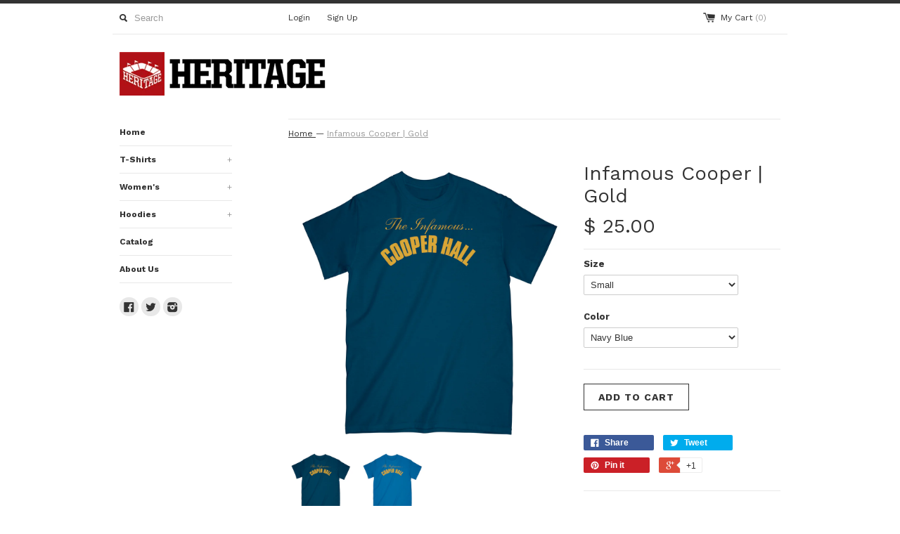

--- FILE ---
content_type: text/html; charset=utf-8
request_url: https://www.heritagebcstees.com/products/infamous-cooper-gold-1
body_size: 14301
content:
<!DOCTYPE html>
<!--[if lt IE 7 ]><html class="ie ie6" lang="en"> <![endif]-->
<!--[if IE 7 ]><html class="ie ie7" lang="en"> <![endif]-->
<!--[if IE 8 ]><html class="ie ie8" lang="en"> <![endif]-->
<!--[if (gte IE 9)|!(IE)]><!--><html lang="en"> <!--<![endif]-->
<head>
  <title>
  Infamous Cooper | Gold &ndash; Heritage BCS Tees
  </title>
  
  <meta name="description" content="This tweet speaks volumes. 100% Cotton jersey cotton. Classic Fit.Available Navy, Royal." />
  
  <link rel="canonical" href="https://www.heritagebcstees.com/products/infamous-cooper-gold-1" />
  <meta charset="utf-8">
  <meta name="viewport" content="width=device-width, initial-scale=1, maximum-scale=1">
  

  <meta property="og:type" content="product">
  <meta property="og:title" content="Infamous Cooper | Gold">
  <meta property="og:url" content="https://www.heritagebcstees.com/products/infamous-cooper-gold-1">
  
  <meta property="og:image" content="http://www.heritagebcstees.com/cdn/shop/products/cooper_gldnvy_1_grande.jpg?v=1606082369">
  <meta property="og:image:secure_url" content="https://www.heritagebcstees.com/cdn/shop/products/cooper_gldnvy_1_grande.jpg?v=1606082369">
  
  <meta property="og:image" content="http://www.heritagebcstees.com/cdn/shop/products/cooper_gldryl_1_grande.jpg?v=1606082369">
  <meta property="og:image:secure_url" content="https://www.heritagebcstees.com/cdn/shop/products/cooper_gldryl_1_grande.jpg?v=1606082369">
  
  <meta property="og:price:amount" content="25.00">
  <meta property="og:price:currency" content="USD">


  <meta property="og:description" content="This tweet speaks volumes. 100% Cotton jersey cotton. Classic Fit.Available Navy, Royal.">

  <meta property="og:site_name" content="Heritage BCS Tees">
  

<meta name="twitter:card" content="summary" />

  <meta name="twitter:site" content="@heritagebcstees" />


  <meta name="twitter:title" content="Infamous Cooper | Gold" />
  <meta name="twitter:description" content="This tweet speaks volumes.100% Cotton jersey cotton. Classic Fit.Available Navy, Royal." />
  <meta name="twitter:image" content="http://www.heritagebcstees.com/cdn/shop/products/cooper_gldnvy_1_medium.jpg?v=1606082369" />

  
  
  
  
  
  
  <link href='//fonts.googleapis.com/css?family=Work+Sans:400,700' rel='stylesheet' type='text/css'>
  
  
  
  
  <link href="//www.heritagebcstees.com/cdn/shop/t/2/assets/theme.scss.css?v=64056709402132864951674755711" rel="stylesheet" type="text/css" media="all" />
  <script src="//www.heritagebcstees.com/cdn/shop/t/2/assets/modernizr.min.js?v=26620055551102246001441577836" type="text/javascript"></script>
  <script src="//ajax.googleapis.com/ajax/libs/jquery/1.9.0/jquery.min.js" type="text/javascript"></script>
  <script src="//www.heritagebcstees.com/cdn/shop/t/2/assets/jquery.fancybox.js?v=52186688543886745331441577836" type="text/javascript"></script>
  
  <script src="//www.heritagebcstees.com/cdn/shop/t/2/assets/jquery.zoom.min.js?v=7098547149633335911441577836" type="text/javascript"></script>
  
  <!--[if lt IE 9]>
    <script src="//cdnjs.cloudflare.com/ajax/libs/html5shiv/3.7.2/html5shiv.min.js"></script>
  <![endif]-->
  
  <!--[if lt IE 8]>
    <script src="//www.heritagebcstees.com/cdn/s/shopify/json2.js" type="text/javascript"></script>
  <![endif]-->
  <script src="//www.heritagebcstees.com/cdn/shopifycloud/storefront/assets/themes_support/option_selection-b017cd28.js" type="text/javascript"></script>
  <script> Shopify.money_format = "$ {{amount}}";</script>
  <script src="//www.heritagebcstees.com/cdn/shop/t/2/assets/jquery.theme.js?v=148655228215380320981443391913" type="text/javascript"></script>
  <script>window.performance && window.performance.mark && window.performance.mark('shopify.content_for_header.start');</script><meta id="shopify-digital-wallet" name="shopify-digital-wallet" content="/9840356/digital_wallets/dialog">
<meta name="shopify-checkout-api-token" content="cb11b92307b470dff068a3cc0f94b84e">
<meta id="in-context-paypal-metadata" data-shop-id="9840356" data-venmo-supported="false" data-environment="production" data-locale="en_US" data-paypal-v4="true" data-currency="USD">
<link rel="alternate" type="application/json+oembed" href="https://www.heritagebcstees.com/products/infamous-cooper-gold-1.oembed">
<script async="async" src="/checkouts/internal/preloads.js?locale=en-US"></script>
<link rel="preconnect" href="https://shop.app" crossorigin="anonymous">
<script async="async" src="https://shop.app/checkouts/internal/preloads.js?locale=en-US&shop_id=9840356" crossorigin="anonymous"></script>
<script id="shopify-features" type="application/json">{"accessToken":"cb11b92307b470dff068a3cc0f94b84e","betas":["rich-media-storefront-analytics"],"domain":"www.heritagebcstees.com","predictiveSearch":true,"shopId":9840356,"locale":"en"}</script>
<script>var Shopify = Shopify || {};
Shopify.shop = "the-yard-hbcu-tees.myshopify.com";
Shopify.locale = "en";
Shopify.currency = {"active":"USD","rate":"1.0"};
Shopify.country = "US";
Shopify.theme = {"name":"Simple","id":40721796,"schema_name":null,"schema_version":null,"theme_store_id":578,"role":"main"};
Shopify.theme.handle = "null";
Shopify.theme.style = {"id":null,"handle":null};
Shopify.cdnHost = "www.heritagebcstees.com/cdn";
Shopify.routes = Shopify.routes || {};
Shopify.routes.root = "/";</script>
<script type="module">!function(o){(o.Shopify=o.Shopify||{}).modules=!0}(window);</script>
<script>!function(o){function n(){var o=[];function n(){o.push(Array.prototype.slice.apply(arguments))}return n.q=o,n}var t=o.Shopify=o.Shopify||{};t.loadFeatures=n(),t.autoloadFeatures=n()}(window);</script>
<script>
  window.ShopifyPay = window.ShopifyPay || {};
  window.ShopifyPay.apiHost = "shop.app\/pay";
  window.ShopifyPay.redirectState = null;
</script>
<script id="shop-js-analytics" type="application/json">{"pageType":"product"}</script>
<script defer="defer" async type="module" src="//www.heritagebcstees.com/cdn/shopifycloud/shop-js/modules/v2/client.init-shop-cart-sync_BdyHc3Nr.en.esm.js"></script>
<script defer="defer" async type="module" src="//www.heritagebcstees.com/cdn/shopifycloud/shop-js/modules/v2/chunk.common_Daul8nwZ.esm.js"></script>
<script type="module">
  await import("//www.heritagebcstees.com/cdn/shopifycloud/shop-js/modules/v2/client.init-shop-cart-sync_BdyHc3Nr.en.esm.js");
await import("//www.heritagebcstees.com/cdn/shopifycloud/shop-js/modules/v2/chunk.common_Daul8nwZ.esm.js");

  window.Shopify.SignInWithShop?.initShopCartSync?.({"fedCMEnabled":true,"windoidEnabled":true});

</script>
<script>
  window.Shopify = window.Shopify || {};
  if (!window.Shopify.featureAssets) window.Shopify.featureAssets = {};
  window.Shopify.featureAssets['shop-js'] = {"shop-cart-sync":["modules/v2/client.shop-cart-sync_QYOiDySF.en.esm.js","modules/v2/chunk.common_Daul8nwZ.esm.js"],"init-fed-cm":["modules/v2/client.init-fed-cm_DchLp9rc.en.esm.js","modules/v2/chunk.common_Daul8nwZ.esm.js"],"shop-button":["modules/v2/client.shop-button_OV7bAJc5.en.esm.js","modules/v2/chunk.common_Daul8nwZ.esm.js"],"init-windoid":["modules/v2/client.init-windoid_DwxFKQ8e.en.esm.js","modules/v2/chunk.common_Daul8nwZ.esm.js"],"shop-cash-offers":["modules/v2/client.shop-cash-offers_DWtL6Bq3.en.esm.js","modules/v2/chunk.common_Daul8nwZ.esm.js","modules/v2/chunk.modal_CQq8HTM6.esm.js"],"shop-toast-manager":["modules/v2/client.shop-toast-manager_CX9r1SjA.en.esm.js","modules/v2/chunk.common_Daul8nwZ.esm.js"],"init-shop-email-lookup-coordinator":["modules/v2/client.init-shop-email-lookup-coordinator_UhKnw74l.en.esm.js","modules/v2/chunk.common_Daul8nwZ.esm.js"],"pay-button":["modules/v2/client.pay-button_DzxNnLDY.en.esm.js","modules/v2/chunk.common_Daul8nwZ.esm.js"],"avatar":["modules/v2/client.avatar_BTnouDA3.en.esm.js"],"init-shop-cart-sync":["modules/v2/client.init-shop-cart-sync_BdyHc3Nr.en.esm.js","modules/v2/chunk.common_Daul8nwZ.esm.js"],"shop-login-button":["modules/v2/client.shop-login-button_D8B466_1.en.esm.js","modules/v2/chunk.common_Daul8nwZ.esm.js","modules/v2/chunk.modal_CQq8HTM6.esm.js"],"init-customer-accounts-sign-up":["modules/v2/client.init-customer-accounts-sign-up_C8fpPm4i.en.esm.js","modules/v2/client.shop-login-button_D8B466_1.en.esm.js","modules/v2/chunk.common_Daul8nwZ.esm.js","modules/v2/chunk.modal_CQq8HTM6.esm.js"],"init-shop-for-new-customer-accounts":["modules/v2/client.init-shop-for-new-customer-accounts_CVTO0Ztu.en.esm.js","modules/v2/client.shop-login-button_D8B466_1.en.esm.js","modules/v2/chunk.common_Daul8nwZ.esm.js","modules/v2/chunk.modal_CQq8HTM6.esm.js"],"init-customer-accounts":["modules/v2/client.init-customer-accounts_dRgKMfrE.en.esm.js","modules/v2/client.shop-login-button_D8B466_1.en.esm.js","modules/v2/chunk.common_Daul8nwZ.esm.js","modules/v2/chunk.modal_CQq8HTM6.esm.js"],"shop-follow-button":["modules/v2/client.shop-follow-button_CkZpjEct.en.esm.js","modules/v2/chunk.common_Daul8nwZ.esm.js","modules/v2/chunk.modal_CQq8HTM6.esm.js"],"lead-capture":["modules/v2/client.lead-capture_BntHBhfp.en.esm.js","modules/v2/chunk.common_Daul8nwZ.esm.js","modules/v2/chunk.modal_CQq8HTM6.esm.js"],"checkout-modal":["modules/v2/client.checkout-modal_CfxcYbTm.en.esm.js","modules/v2/chunk.common_Daul8nwZ.esm.js","modules/v2/chunk.modal_CQq8HTM6.esm.js"],"shop-login":["modules/v2/client.shop-login_Da4GZ2H6.en.esm.js","modules/v2/chunk.common_Daul8nwZ.esm.js","modules/v2/chunk.modal_CQq8HTM6.esm.js"],"payment-terms":["modules/v2/client.payment-terms_MV4M3zvL.en.esm.js","modules/v2/chunk.common_Daul8nwZ.esm.js","modules/v2/chunk.modal_CQq8HTM6.esm.js"]};
</script>
<script id="__st">var __st={"a":9840356,"offset":-18000,"reqid":"86b32cc0-77a7-4313-a591-28993d79de02-1768960248","pageurl":"www.heritagebcstees.com\/products\/infamous-cooper-gold-1","u":"9fb2a8bfc429","p":"product","rtyp":"product","rid":6078035165376};</script>
<script>window.ShopifyPaypalV4VisibilityTracking = true;</script>
<script id="captcha-bootstrap">!function(){'use strict';const t='contact',e='account',n='new_comment',o=[[t,t],['blogs',n],['comments',n],[t,'customer']],c=[[e,'customer_login'],[e,'guest_login'],[e,'recover_customer_password'],[e,'create_customer']],r=t=>t.map((([t,e])=>`form[action*='/${t}']:not([data-nocaptcha='true']) input[name='form_type'][value='${e}']`)).join(','),a=t=>()=>t?[...document.querySelectorAll(t)].map((t=>t.form)):[];function s(){const t=[...o],e=r(t);return a(e)}const i='password',u='form_key',d=['recaptcha-v3-token','g-recaptcha-response','h-captcha-response',i],f=()=>{try{return window.sessionStorage}catch{return}},m='__shopify_v',_=t=>t.elements[u];function p(t,e,n=!1){try{const o=window.sessionStorage,c=JSON.parse(o.getItem(e)),{data:r}=function(t){const{data:e,action:n}=t;return t[m]||n?{data:e,action:n}:{data:t,action:n}}(c);for(const[e,n]of Object.entries(r))t.elements[e]&&(t.elements[e].value=n);n&&o.removeItem(e)}catch(o){console.error('form repopulation failed',{error:o})}}const l='form_type',E='cptcha';function T(t){t.dataset[E]=!0}const w=window,h=w.document,L='Shopify',v='ce_forms',y='captcha';let A=!1;((t,e)=>{const n=(g='f06e6c50-85a8-45c8-87d0-21a2b65856fe',I='https://cdn.shopify.com/shopifycloud/storefront-forms-hcaptcha/ce_storefront_forms_captcha_hcaptcha.v1.5.2.iife.js',D={infoText:'Protected by hCaptcha',privacyText:'Privacy',termsText:'Terms'},(t,e,n)=>{const o=w[L][v],c=o.bindForm;if(c)return c(t,g,e,D).then(n);var r;o.q.push([[t,g,e,D],n]),r=I,A||(h.body.append(Object.assign(h.createElement('script'),{id:'captcha-provider',async:!0,src:r})),A=!0)});var g,I,D;w[L]=w[L]||{},w[L][v]=w[L][v]||{},w[L][v].q=[],w[L][y]=w[L][y]||{},w[L][y].protect=function(t,e){n(t,void 0,e),T(t)},Object.freeze(w[L][y]),function(t,e,n,w,h,L){const[v,y,A,g]=function(t,e,n){const i=e?o:[],u=t?c:[],d=[...i,...u],f=r(d),m=r(i),_=r(d.filter((([t,e])=>n.includes(e))));return[a(f),a(m),a(_),s()]}(w,h,L),I=t=>{const e=t.target;return e instanceof HTMLFormElement?e:e&&e.form},D=t=>v().includes(t);t.addEventListener('submit',(t=>{const e=I(t);if(!e)return;const n=D(e)&&!e.dataset.hcaptchaBound&&!e.dataset.recaptchaBound,o=_(e),c=g().includes(e)&&(!o||!o.value);(n||c)&&t.preventDefault(),c&&!n&&(function(t){try{if(!f())return;!function(t){const e=f();if(!e)return;const n=_(t);if(!n)return;const o=n.value;o&&e.removeItem(o)}(t);const e=Array.from(Array(32),(()=>Math.random().toString(36)[2])).join('');!function(t,e){_(t)||t.append(Object.assign(document.createElement('input'),{type:'hidden',name:u})),t.elements[u].value=e}(t,e),function(t,e){const n=f();if(!n)return;const o=[...t.querySelectorAll(`input[type='${i}']`)].map((({name:t})=>t)),c=[...d,...o],r={};for(const[a,s]of new FormData(t).entries())c.includes(a)||(r[a]=s);n.setItem(e,JSON.stringify({[m]:1,action:t.action,data:r}))}(t,e)}catch(e){console.error('failed to persist form',e)}}(e),e.submit())}));const S=(t,e)=>{t&&!t.dataset[E]&&(n(t,e.some((e=>e===t))),T(t))};for(const o of['focusin','change'])t.addEventListener(o,(t=>{const e=I(t);D(e)&&S(e,y())}));const B=e.get('form_key'),M=e.get(l),P=B&&M;t.addEventListener('DOMContentLoaded',(()=>{const t=y();if(P)for(const e of t)e.elements[l].value===M&&p(e,B);[...new Set([...A(),...v().filter((t=>'true'===t.dataset.shopifyCaptcha))])].forEach((e=>S(e,t)))}))}(h,new URLSearchParams(w.location.search),n,t,e,['guest_login'])})(!0,!0)}();</script>
<script integrity="sha256-4kQ18oKyAcykRKYeNunJcIwy7WH5gtpwJnB7kiuLZ1E=" data-source-attribution="shopify.loadfeatures" defer="defer" src="//www.heritagebcstees.com/cdn/shopifycloud/storefront/assets/storefront/load_feature-a0a9edcb.js" crossorigin="anonymous"></script>
<script crossorigin="anonymous" defer="defer" src="//www.heritagebcstees.com/cdn/shopifycloud/storefront/assets/shopify_pay/storefront-65b4c6d7.js?v=20250812"></script>
<script data-source-attribution="shopify.dynamic_checkout.dynamic.init">var Shopify=Shopify||{};Shopify.PaymentButton=Shopify.PaymentButton||{isStorefrontPortableWallets:!0,init:function(){window.Shopify.PaymentButton.init=function(){};var t=document.createElement("script");t.src="https://www.heritagebcstees.com/cdn/shopifycloud/portable-wallets/latest/portable-wallets.en.js",t.type="module",document.head.appendChild(t)}};
</script>
<script data-source-attribution="shopify.dynamic_checkout.buyer_consent">
  function portableWalletsHideBuyerConsent(e){var t=document.getElementById("shopify-buyer-consent"),n=document.getElementById("shopify-subscription-policy-button");t&&n&&(t.classList.add("hidden"),t.setAttribute("aria-hidden","true"),n.removeEventListener("click",e))}function portableWalletsShowBuyerConsent(e){var t=document.getElementById("shopify-buyer-consent"),n=document.getElementById("shopify-subscription-policy-button");t&&n&&(t.classList.remove("hidden"),t.removeAttribute("aria-hidden"),n.addEventListener("click",e))}window.Shopify?.PaymentButton&&(window.Shopify.PaymentButton.hideBuyerConsent=portableWalletsHideBuyerConsent,window.Shopify.PaymentButton.showBuyerConsent=portableWalletsShowBuyerConsent);
</script>
<script data-source-attribution="shopify.dynamic_checkout.cart.bootstrap">document.addEventListener("DOMContentLoaded",(function(){function t(){return document.querySelector("shopify-accelerated-checkout-cart, shopify-accelerated-checkout")}if(t())Shopify.PaymentButton.init();else{new MutationObserver((function(e,n){t()&&(Shopify.PaymentButton.init(),n.disconnect())})).observe(document.body,{childList:!0,subtree:!0})}}));
</script>
<link id="shopify-accelerated-checkout-styles" rel="stylesheet" media="screen" href="https://www.heritagebcstees.com/cdn/shopifycloud/portable-wallets/latest/accelerated-checkout-backwards-compat.css" crossorigin="anonymous">
<style id="shopify-accelerated-checkout-cart">
        #shopify-buyer-consent {
  margin-top: 1em;
  display: inline-block;
  width: 100%;
}

#shopify-buyer-consent.hidden {
  display: none;
}

#shopify-subscription-policy-button {
  background: none;
  border: none;
  padding: 0;
  text-decoration: underline;
  font-size: inherit;
  cursor: pointer;
}

#shopify-subscription-policy-button::before {
  box-shadow: none;
}

      </style>

<script>window.performance && window.performance.mark && window.performance.mark('shopify.content_for_header.end');</script>
<link href="https://monorail-edge.shopifysvc.com" rel="dns-prefetch">
<script>(function(){if ("sendBeacon" in navigator && "performance" in window) {try {var session_token_from_headers = performance.getEntriesByType('navigation')[0].serverTiming.find(x => x.name == '_s').description;} catch {var session_token_from_headers = undefined;}var session_cookie_matches = document.cookie.match(/_shopify_s=([^;]*)/);var session_token_from_cookie = session_cookie_matches && session_cookie_matches.length === 2 ? session_cookie_matches[1] : "";var session_token = session_token_from_headers || session_token_from_cookie || "";function handle_abandonment_event(e) {var entries = performance.getEntries().filter(function(entry) {return /monorail-edge.shopifysvc.com/.test(entry.name);});if (!window.abandonment_tracked && entries.length === 0) {window.abandonment_tracked = true;var currentMs = Date.now();var navigation_start = performance.timing.navigationStart;var payload = {shop_id: 9840356,url: window.location.href,navigation_start,duration: currentMs - navigation_start,session_token,page_type: "product"};window.navigator.sendBeacon("https://monorail-edge.shopifysvc.com/v1/produce", JSON.stringify({schema_id: "online_store_buyer_site_abandonment/1.1",payload: payload,metadata: {event_created_at_ms: currentMs,event_sent_at_ms: currentMs}}));}}window.addEventListener('pagehide', handle_abandonment_event);}}());</script>
<script id="web-pixels-manager-setup">(function e(e,d,r,n,o){if(void 0===o&&(o={}),!Boolean(null===(a=null===(i=window.Shopify)||void 0===i?void 0:i.analytics)||void 0===a?void 0:a.replayQueue)){var i,a;window.Shopify=window.Shopify||{};var t=window.Shopify;t.analytics=t.analytics||{};var s=t.analytics;s.replayQueue=[],s.publish=function(e,d,r){return s.replayQueue.push([e,d,r]),!0};try{self.performance.mark("wpm:start")}catch(e){}var l=function(){var e={modern:/Edge?\/(1{2}[4-9]|1[2-9]\d|[2-9]\d{2}|\d{4,})\.\d+(\.\d+|)|Firefox\/(1{2}[4-9]|1[2-9]\d|[2-9]\d{2}|\d{4,})\.\d+(\.\d+|)|Chrom(ium|e)\/(9{2}|\d{3,})\.\d+(\.\d+|)|(Maci|X1{2}).+ Version\/(15\.\d+|(1[6-9]|[2-9]\d|\d{3,})\.\d+)([,.]\d+|)( \(\w+\)|)( Mobile\/\w+|) Safari\/|Chrome.+OPR\/(9{2}|\d{3,})\.\d+\.\d+|(CPU[ +]OS|iPhone[ +]OS|CPU[ +]iPhone|CPU IPhone OS|CPU iPad OS)[ +]+(15[._]\d+|(1[6-9]|[2-9]\d|\d{3,})[._]\d+)([._]\d+|)|Android:?[ /-](13[3-9]|1[4-9]\d|[2-9]\d{2}|\d{4,})(\.\d+|)(\.\d+|)|Android.+Firefox\/(13[5-9]|1[4-9]\d|[2-9]\d{2}|\d{4,})\.\d+(\.\d+|)|Android.+Chrom(ium|e)\/(13[3-9]|1[4-9]\d|[2-9]\d{2}|\d{4,})\.\d+(\.\d+|)|SamsungBrowser\/([2-9]\d|\d{3,})\.\d+/,legacy:/Edge?\/(1[6-9]|[2-9]\d|\d{3,})\.\d+(\.\d+|)|Firefox\/(5[4-9]|[6-9]\d|\d{3,})\.\d+(\.\d+|)|Chrom(ium|e)\/(5[1-9]|[6-9]\d|\d{3,})\.\d+(\.\d+|)([\d.]+$|.*Safari\/(?![\d.]+ Edge\/[\d.]+$))|(Maci|X1{2}).+ Version\/(10\.\d+|(1[1-9]|[2-9]\d|\d{3,})\.\d+)([,.]\d+|)( \(\w+\)|)( Mobile\/\w+|) Safari\/|Chrome.+OPR\/(3[89]|[4-9]\d|\d{3,})\.\d+\.\d+|(CPU[ +]OS|iPhone[ +]OS|CPU[ +]iPhone|CPU IPhone OS|CPU iPad OS)[ +]+(10[._]\d+|(1[1-9]|[2-9]\d|\d{3,})[._]\d+)([._]\d+|)|Android:?[ /-](13[3-9]|1[4-9]\d|[2-9]\d{2}|\d{4,})(\.\d+|)(\.\d+|)|Mobile Safari.+OPR\/([89]\d|\d{3,})\.\d+\.\d+|Android.+Firefox\/(13[5-9]|1[4-9]\d|[2-9]\d{2}|\d{4,})\.\d+(\.\d+|)|Android.+Chrom(ium|e)\/(13[3-9]|1[4-9]\d|[2-9]\d{2}|\d{4,})\.\d+(\.\d+|)|Android.+(UC? ?Browser|UCWEB|U3)[ /]?(15\.([5-9]|\d{2,})|(1[6-9]|[2-9]\d|\d{3,})\.\d+)\.\d+|SamsungBrowser\/(5\.\d+|([6-9]|\d{2,})\.\d+)|Android.+MQ{2}Browser\/(14(\.(9|\d{2,})|)|(1[5-9]|[2-9]\d|\d{3,})(\.\d+|))(\.\d+|)|K[Aa][Ii]OS\/(3\.\d+|([4-9]|\d{2,})\.\d+)(\.\d+|)/},d=e.modern,r=e.legacy,n=navigator.userAgent;return n.match(d)?"modern":n.match(r)?"legacy":"unknown"}(),u="modern"===l?"modern":"legacy",c=(null!=n?n:{modern:"",legacy:""})[u],f=function(e){return[e.baseUrl,"/wpm","/b",e.hashVersion,"modern"===e.buildTarget?"m":"l",".js"].join("")}({baseUrl:d,hashVersion:r,buildTarget:u}),m=function(e){var d=e.version,r=e.bundleTarget,n=e.surface,o=e.pageUrl,i=e.monorailEndpoint;return{emit:function(e){var a=e.status,t=e.errorMsg,s=(new Date).getTime(),l=JSON.stringify({metadata:{event_sent_at_ms:s},events:[{schema_id:"web_pixels_manager_load/3.1",payload:{version:d,bundle_target:r,page_url:o,status:a,surface:n,error_msg:t},metadata:{event_created_at_ms:s}}]});if(!i)return console&&console.warn&&console.warn("[Web Pixels Manager] No Monorail endpoint provided, skipping logging."),!1;try{return self.navigator.sendBeacon.bind(self.navigator)(i,l)}catch(e){}var u=new XMLHttpRequest;try{return u.open("POST",i,!0),u.setRequestHeader("Content-Type","text/plain"),u.send(l),!0}catch(e){return console&&console.warn&&console.warn("[Web Pixels Manager] Got an unhandled error while logging to Monorail."),!1}}}}({version:r,bundleTarget:l,surface:e.surface,pageUrl:self.location.href,monorailEndpoint:e.monorailEndpoint});try{o.browserTarget=l,function(e){var d=e.src,r=e.async,n=void 0===r||r,o=e.onload,i=e.onerror,a=e.sri,t=e.scriptDataAttributes,s=void 0===t?{}:t,l=document.createElement("script"),u=document.querySelector("head"),c=document.querySelector("body");if(l.async=n,l.src=d,a&&(l.integrity=a,l.crossOrigin="anonymous"),s)for(var f in s)if(Object.prototype.hasOwnProperty.call(s,f))try{l.dataset[f]=s[f]}catch(e){}if(o&&l.addEventListener("load",o),i&&l.addEventListener("error",i),u)u.appendChild(l);else{if(!c)throw new Error("Did not find a head or body element to append the script");c.appendChild(l)}}({src:f,async:!0,onload:function(){if(!function(){var e,d;return Boolean(null===(d=null===(e=window.Shopify)||void 0===e?void 0:e.analytics)||void 0===d?void 0:d.initialized)}()){var d=window.webPixelsManager.init(e)||void 0;if(d){var r=window.Shopify.analytics;r.replayQueue.forEach((function(e){var r=e[0],n=e[1],o=e[2];d.publishCustomEvent(r,n,o)})),r.replayQueue=[],r.publish=d.publishCustomEvent,r.visitor=d.visitor,r.initialized=!0}}},onerror:function(){return m.emit({status:"failed",errorMsg:"".concat(f," has failed to load")})},sri:function(e){var d=/^sha384-[A-Za-z0-9+/=]+$/;return"string"==typeof e&&d.test(e)}(c)?c:"",scriptDataAttributes:o}),m.emit({status:"loading"})}catch(e){m.emit({status:"failed",errorMsg:(null==e?void 0:e.message)||"Unknown error"})}}})({shopId: 9840356,storefrontBaseUrl: "https://www.heritagebcstees.com",extensionsBaseUrl: "https://extensions.shopifycdn.com/cdn/shopifycloud/web-pixels-manager",monorailEndpoint: "https://monorail-edge.shopifysvc.com/unstable/produce_batch",surface: "storefront-renderer",enabledBetaFlags: ["2dca8a86"],webPixelsConfigList: [{"id":"shopify-app-pixel","configuration":"{}","eventPayloadVersion":"v1","runtimeContext":"STRICT","scriptVersion":"0450","apiClientId":"shopify-pixel","type":"APP","privacyPurposes":["ANALYTICS","MARKETING"]},{"id":"shopify-custom-pixel","eventPayloadVersion":"v1","runtimeContext":"LAX","scriptVersion":"0450","apiClientId":"shopify-pixel","type":"CUSTOM","privacyPurposes":["ANALYTICS","MARKETING"]}],isMerchantRequest: false,initData: {"shop":{"name":"Heritage BCS Tees","paymentSettings":{"currencyCode":"USD"},"myshopifyDomain":"the-yard-hbcu-tees.myshopify.com","countryCode":"US","storefrontUrl":"https:\/\/www.heritagebcstees.com"},"customer":null,"cart":null,"checkout":null,"productVariants":[{"price":{"amount":25.0,"currencyCode":"USD"},"product":{"title":"Infamous Cooper | Gold","vendor":"Heritage Tees","id":"6078035165376","untranslatedTitle":"Infamous Cooper | Gold","url":"\/products\/infamous-cooper-gold-1","type":"Men's Shirts"},"id":"37558397731008","image":{"src":"\/\/www.heritagebcstees.com\/cdn\/shop\/products\/cooper_gldnvy_1.jpg?v=1606082369"},"sku":"HER_INCP_GLD-Navy Blue-Small","title":"Small \/ Navy Blue","untranslatedTitle":"Small \/ Navy Blue"},{"price":{"amount":25.0,"currencyCode":"USD"},"product":{"title":"Infamous Cooper | Gold","vendor":"Heritage Tees","id":"6078035165376","untranslatedTitle":"Infamous Cooper | Gold","url":"\/products\/infamous-cooper-gold-1","type":"Men's Shirts"},"id":"37558397763776","image":{"src":"\/\/www.heritagebcstees.com\/cdn\/shop\/products\/cooper_gldnvy_1.jpg?v=1606082369"},"sku":"HER_INCP_GLD-Navy Blue-Medium","title":"Medium \/ Navy Blue","untranslatedTitle":"Medium \/ Navy Blue"},{"price":{"amount":25.0,"currencyCode":"USD"},"product":{"title":"Infamous Cooper | Gold","vendor":"Heritage Tees","id":"6078035165376","untranslatedTitle":"Infamous Cooper | Gold","url":"\/products\/infamous-cooper-gold-1","type":"Men's Shirts"},"id":"37558397796544","image":{"src":"\/\/www.heritagebcstees.com\/cdn\/shop\/products\/cooper_gldnvy_1.jpg?v=1606082369"},"sku":"HER_INCP_GLD-Navy Blue-Large","title":"Large \/ Navy Blue","untranslatedTitle":"Large \/ Navy Blue"},{"price":{"amount":25.0,"currencyCode":"USD"},"product":{"title":"Infamous Cooper | Gold","vendor":"Heritage Tees","id":"6078035165376","untranslatedTitle":"Infamous Cooper | Gold","url":"\/products\/infamous-cooper-gold-1","type":"Men's Shirts"},"id":"37558397829312","image":{"src":"\/\/www.heritagebcstees.com\/cdn\/shop\/products\/cooper_gldnvy_1.jpg?v=1606082369"},"sku":"HER_INCP_GLD-Navy Blue-X-Large","title":"X-Large \/ Navy Blue","untranslatedTitle":"X-Large \/ Navy Blue"},{"price":{"amount":25.0,"currencyCode":"USD"},"product":{"title":"Infamous Cooper | Gold","vendor":"Heritage Tees","id":"6078035165376","untranslatedTitle":"Infamous Cooper | Gold","url":"\/products\/infamous-cooper-gold-1","type":"Men's Shirts"},"id":"37558397862080","image":{"src":"\/\/www.heritagebcstees.com\/cdn\/shop\/products\/cooper_gldnvy_1.jpg?v=1606082369"},"sku":"HER_INCP_GLD-Navy Blue-2X-Large","title":"2X-Large \/ Navy Blue","untranslatedTitle":"2X-Large \/ Navy Blue"},{"price":{"amount":25.0,"currencyCode":"USD"},"product":{"title":"Infamous Cooper | Gold","vendor":"Heritage Tees","id":"6078035165376","untranslatedTitle":"Infamous Cooper | Gold","url":"\/products\/infamous-cooper-gold-1","type":"Men's Shirts"},"id":"37558397894848","image":{"src":"\/\/www.heritagebcstees.com\/cdn\/shop\/products\/cooper_gldnvy_1.jpg?v=1606082369"},"sku":"HER_INCP_GLD-Navy Blue-3X-Large","title":"3X-Large \/ Navy Blue","untranslatedTitle":"3X-Large \/ Navy Blue"},{"price":{"amount":25.0,"currencyCode":"USD"},"product":{"title":"Infamous Cooper | Gold","vendor":"Heritage Tees","id":"6078035165376","untranslatedTitle":"Infamous Cooper | Gold","url":"\/products\/infamous-cooper-gold-1","type":"Men's Shirts"},"id":"37558397927616","image":{"src":"\/\/www.heritagebcstees.com\/cdn\/shop\/products\/cooper_gldnvy_1.jpg?v=1606082369"},"sku":"HER_INCP_GLD-Navy Blue-4X-Large","title":"4X-Large \/ Navy Blue","untranslatedTitle":"4X-Large \/ Navy Blue"},{"price":{"amount":25.0,"currencyCode":"USD"},"product":{"title":"Infamous Cooper | Gold","vendor":"Heritage Tees","id":"6078035165376","untranslatedTitle":"Infamous Cooper | Gold","url":"\/products\/infamous-cooper-gold-1","type":"Men's Shirts"},"id":"37558397960384","image":{"src":"\/\/www.heritagebcstees.com\/cdn\/shop\/products\/cooper_gldnvy_1.jpg?v=1606082369"},"sku":"HER_INCP_GLD-Navy Blue-5X-Large","title":"5X-Large \/ Navy Blue","untranslatedTitle":"5X-Large \/ Navy Blue"},{"price":{"amount":25.0,"currencyCode":"USD"},"product":{"title":"Infamous Cooper | Gold","vendor":"Heritage Tees","id":"6078035165376","untranslatedTitle":"Infamous Cooper | Gold","url":"\/products\/infamous-cooper-gold-1","type":"Men's Shirts"},"id":"37558397993152","image":{"src":"\/\/www.heritagebcstees.com\/cdn\/shop\/products\/cooper_gldryl_1.jpg?v=1606082369"},"sku":"HER_INCP_GLD-Royal Blue-Small","title":"Small \/ Royal Blue","untranslatedTitle":"Small \/ Royal Blue"},{"price":{"amount":25.0,"currencyCode":"USD"},"product":{"title":"Infamous Cooper | Gold","vendor":"Heritage Tees","id":"6078035165376","untranslatedTitle":"Infamous Cooper | Gold","url":"\/products\/infamous-cooper-gold-1","type":"Men's Shirts"},"id":"37558398025920","image":{"src":"\/\/www.heritagebcstees.com\/cdn\/shop\/products\/cooper_gldryl_1.jpg?v=1606082369"},"sku":"HER_INCP_GLD-Royal Blue-Medium","title":"Medium \/ Royal Blue","untranslatedTitle":"Medium \/ Royal Blue"},{"price":{"amount":25.0,"currencyCode":"USD"},"product":{"title":"Infamous Cooper | Gold","vendor":"Heritage Tees","id":"6078035165376","untranslatedTitle":"Infamous Cooper | Gold","url":"\/products\/infamous-cooper-gold-1","type":"Men's Shirts"},"id":"37558398058688","image":{"src":"\/\/www.heritagebcstees.com\/cdn\/shop\/products\/cooper_gldryl_1.jpg?v=1606082369"},"sku":"HER_INCP_GLD-Royal Blue-Large","title":"Large \/ Royal Blue","untranslatedTitle":"Large \/ Royal Blue"},{"price":{"amount":25.0,"currencyCode":"USD"},"product":{"title":"Infamous Cooper | Gold","vendor":"Heritage Tees","id":"6078035165376","untranslatedTitle":"Infamous Cooper | Gold","url":"\/products\/infamous-cooper-gold-1","type":"Men's Shirts"},"id":"37558398091456","image":{"src":"\/\/www.heritagebcstees.com\/cdn\/shop\/products\/cooper_gldryl_1.jpg?v=1606082369"},"sku":"HER_INCP_GLD-Royal Blue-X-Large","title":"X-Large \/ Royal Blue","untranslatedTitle":"X-Large \/ Royal Blue"},{"price":{"amount":25.0,"currencyCode":"USD"},"product":{"title":"Infamous Cooper | Gold","vendor":"Heritage Tees","id":"6078035165376","untranslatedTitle":"Infamous Cooper | Gold","url":"\/products\/infamous-cooper-gold-1","type":"Men's Shirts"},"id":"37558398124224","image":{"src":"\/\/www.heritagebcstees.com\/cdn\/shop\/products\/cooper_gldryl_1.jpg?v=1606082369"},"sku":"HER_INCP_GLD-Royal Blue-2X-Large","title":"2X-Large \/ Royal Blue","untranslatedTitle":"2X-Large \/ Royal Blue"},{"price":{"amount":25.0,"currencyCode":"USD"},"product":{"title":"Infamous Cooper | Gold","vendor":"Heritage Tees","id":"6078035165376","untranslatedTitle":"Infamous Cooper | Gold","url":"\/products\/infamous-cooper-gold-1","type":"Men's Shirts"},"id":"37558398156992","image":{"src":"\/\/www.heritagebcstees.com\/cdn\/shop\/products\/cooper_gldryl_1.jpg?v=1606082369"},"sku":"HER_INCP_GLD-Royal Blue-3X-Large","title":"3X-Large \/ Royal Blue","untranslatedTitle":"3X-Large \/ Royal Blue"},{"price":{"amount":25.0,"currencyCode":"USD"},"product":{"title":"Infamous Cooper | Gold","vendor":"Heritage Tees","id":"6078035165376","untranslatedTitle":"Infamous Cooper | Gold","url":"\/products\/infamous-cooper-gold-1","type":"Men's Shirts"},"id":"37558398189760","image":{"src":"\/\/www.heritagebcstees.com\/cdn\/shop\/products\/cooper_gldryl_1.jpg?v=1606082369"},"sku":"HER_INCP_GLD-Royal Blue-4X-Large","title":"4X-Large \/ Royal Blue","untranslatedTitle":"4X-Large \/ Royal Blue"},{"price":{"amount":25.0,"currencyCode":"USD"},"product":{"title":"Infamous Cooper | Gold","vendor":"Heritage Tees","id":"6078035165376","untranslatedTitle":"Infamous Cooper | Gold","url":"\/products\/infamous-cooper-gold-1","type":"Men's Shirts"},"id":"37558398222528","image":{"src":"\/\/www.heritagebcstees.com\/cdn\/shop\/products\/cooper_gldryl_1.jpg?v=1606082369"},"sku":"HER_INCP_GLD-Royal Blue-5X-Large","title":"5X-Large \/ Royal Blue","untranslatedTitle":"5X-Large \/ Royal Blue"}],"purchasingCompany":null},},"https://www.heritagebcstees.com/cdn","fcfee988w5aeb613cpc8e4bc33m6693e112",{"modern":"","legacy":""},{"shopId":"9840356","storefrontBaseUrl":"https:\/\/www.heritagebcstees.com","extensionBaseUrl":"https:\/\/extensions.shopifycdn.com\/cdn\/shopifycloud\/web-pixels-manager","surface":"storefront-renderer","enabledBetaFlags":"[\"2dca8a86\"]","isMerchantRequest":"false","hashVersion":"fcfee988w5aeb613cpc8e4bc33m6693e112","publish":"custom","events":"[[\"page_viewed\",{}],[\"product_viewed\",{\"productVariant\":{\"price\":{\"amount\":25.0,\"currencyCode\":\"USD\"},\"product\":{\"title\":\"Infamous Cooper | Gold\",\"vendor\":\"Heritage Tees\",\"id\":\"6078035165376\",\"untranslatedTitle\":\"Infamous Cooper | Gold\",\"url\":\"\/products\/infamous-cooper-gold-1\",\"type\":\"Men's Shirts\"},\"id\":\"37558397731008\",\"image\":{\"src\":\"\/\/www.heritagebcstees.com\/cdn\/shop\/products\/cooper_gldnvy_1.jpg?v=1606082369\"},\"sku\":\"HER_INCP_GLD-Navy Blue-Small\",\"title\":\"Small \/ Navy Blue\",\"untranslatedTitle\":\"Small \/ Navy Blue\"}}]]"});</script><script>
  window.ShopifyAnalytics = window.ShopifyAnalytics || {};
  window.ShopifyAnalytics.meta = window.ShopifyAnalytics.meta || {};
  window.ShopifyAnalytics.meta.currency = 'USD';
  var meta = {"product":{"id":6078035165376,"gid":"gid:\/\/shopify\/Product\/6078035165376","vendor":"Heritage Tees","type":"Men's Shirts","handle":"infamous-cooper-gold-1","variants":[{"id":37558397731008,"price":2500,"name":"Infamous Cooper | Gold - Small \/ Navy Blue","public_title":"Small \/ Navy Blue","sku":"HER_INCP_GLD-Navy Blue-Small"},{"id":37558397763776,"price":2500,"name":"Infamous Cooper | Gold - Medium \/ Navy Blue","public_title":"Medium \/ Navy Blue","sku":"HER_INCP_GLD-Navy Blue-Medium"},{"id":37558397796544,"price":2500,"name":"Infamous Cooper | Gold - Large \/ Navy Blue","public_title":"Large \/ Navy Blue","sku":"HER_INCP_GLD-Navy Blue-Large"},{"id":37558397829312,"price":2500,"name":"Infamous Cooper | Gold - X-Large \/ Navy Blue","public_title":"X-Large \/ Navy Blue","sku":"HER_INCP_GLD-Navy Blue-X-Large"},{"id":37558397862080,"price":2500,"name":"Infamous Cooper | Gold - 2X-Large \/ Navy Blue","public_title":"2X-Large \/ Navy Blue","sku":"HER_INCP_GLD-Navy Blue-2X-Large"},{"id":37558397894848,"price":2500,"name":"Infamous Cooper | Gold - 3X-Large \/ Navy Blue","public_title":"3X-Large \/ Navy Blue","sku":"HER_INCP_GLD-Navy Blue-3X-Large"},{"id":37558397927616,"price":2500,"name":"Infamous Cooper | Gold - 4X-Large \/ Navy Blue","public_title":"4X-Large \/ Navy Blue","sku":"HER_INCP_GLD-Navy Blue-4X-Large"},{"id":37558397960384,"price":2500,"name":"Infamous Cooper | Gold - 5X-Large \/ Navy Blue","public_title":"5X-Large \/ Navy Blue","sku":"HER_INCP_GLD-Navy Blue-5X-Large"},{"id":37558397993152,"price":2500,"name":"Infamous Cooper | Gold - Small \/ Royal Blue","public_title":"Small \/ Royal Blue","sku":"HER_INCP_GLD-Royal Blue-Small"},{"id":37558398025920,"price":2500,"name":"Infamous Cooper | Gold - Medium \/ Royal Blue","public_title":"Medium \/ Royal Blue","sku":"HER_INCP_GLD-Royal Blue-Medium"},{"id":37558398058688,"price":2500,"name":"Infamous Cooper | Gold - Large \/ Royal Blue","public_title":"Large \/ Royal Blue","sku":"HER_INCP_GLD-Royal Blue-Large"},{"id":37558398091456,"price":2500,"name":"Infamous Cooper | Gold - X-Large \/ Royal Blue","public_title":"X-Large \/ Royal Blue","sku":"HER_INCP_GLD-Royal Blue-X-Large"},{"id":37558398124224,"price":2500,"name":"Infamous Cooper | Gold - 2X-Large \/ Royal Blue","public_title":"2X-Large \/ Royal Blue","sku":"HER_INCP_GLD-Royal Blue-2X-Large"},{"id":37558398156992,"price":2500,"name":"Infamous Cooper | Gold - 3X-Large \/ Royal Blue","public_title":"3X-Large \/ Royal Blue","sku":"HER_INCP_GLD-Royal Blue-3X-Large"},{"id":37558398189760,"price":2500,"name":"Infamous Cooper | Gold - 4X-Large \/ Royal Blue","public_title":"4X-Large \/ Royal Blue","sku":"HER_INCP_GLD-Royal Blue-4X-Large"},{"id":37558398222528,"price":2500,"name":"Infamous Cooper | Gold - 5X-Large \/ Royal Blue","public_title":"5X-Large \/ Royal Blue","sku":"HER_INCP_GLD-Royal Blue-5X-Large"}],"remote":false},"page":{"pageType":"product","resourceType":"product","resourceId":6078035165376,"requestId":"86b32cc0-77a7-4313-a591-28993d79de02-1768960248"}};
  for (var attr in meta) {
    window.ShopifyAnalytics.meta[attr] = meta[attr];
  }
</script>
<script class="analytics">
  (function () {
    var customDocumentWrite = function(content) {
      var jquery = null;

      if (window.jQuery) {
        jquery = window.jQuery;
      } else if (window.Checkout && window.Checkout.$) {
        jquery = window.Checkout.$;
      }

      if (jquery) {
        jquery('body').append(content);
      }
    };

    var hasLoggedConversion = function(token) {
      if (token) {
        return document.cookie.indexOf('loggedConversion=' + token) !== -1;
      }
      return false;
    }

    var setCookieIfConversion = function(token) {
      if (token) {
        var twoMonthsFromNow = new Date(Date.now());
        twoMonthsFromNow.setMonth(twoMonthsFromNow.getMonth() + 2);

        document.cookie = 'loggedConversion=' + token + '; expires=' + twoMonthsFromNow;
      }
    }

    var trekkie = window.ShopifyAnalytics.lib = window.trekkie = window.trekkie || [];
    if (trekkie.integrations) {
      return;
    }
    trekkie.methods = [
      'identify',
      'page',
      'ready',
      'track',
      'trackForm',
      'trackLink'
    ];
    trekkie.factory = function(method) {
      return function() {
        var args = Array.prototype.slice.call(arguments);
        args.unshift(method);
        trekkie.push(args);
        return trekkie;
      };
    };
    for (var i = 0; i < trekkie.methods.length; i++) {
      var key = trekkie.methods[i];
      trekkie[key] = trekkie.factory(key);
    }
    trekkie.load = function(config) {
      trekkie.config = config || {};
      trekkie.config.initialDocumentCookie = document.cookie;
      var first = document.getElementsByTagName('script')[0];
      var script = document.createElement('script');
      script.type = 'text/javascript';
      script.onerror = function(e) {
        var scriptFallback = document.createElement('script');
        scriptFallback.type = 'text/javascript';
        scriptFallback.onerror = function(error) {
                var Monorail = {
      produce: function produce(monorailDomain, schemaId, payload) {
        var currentMs = new Date().getTime();
        var event = {
          schema_id: schemaId,
          payload: payload,
          metadata: {
            event_created_at_ms: currentMs,
            event_sent_at_ms: currentMs
          }
        };
        return Monorail.sendRequest("https://" + monorailDomain + "/v1/produce", JSON.stringify(event));
      },
      sendRequest: function sendRequest(endpointUrl, payload) {
        // Try the sendBeacon API
        if (window && window.navigator && typeof window.navigator.sendBeacon === 'function' && typeof window.Blob === 'function' && !Monorail.isIos12()) {
          var blobData = new window.Blob([payload], {
            type: 'text/plain'
          });

          if (window.navigator.sendBeacon(endpointUrl, blobData)) {
            return true;
          } // sendBeacon was not successful

        } // XHR beacon

        var xhr = new XMLHttpRequest();

        try {
          xhr.open('POST', endpointUrl);
          xhr.setRequestHeader('Content-Type', 'text/plain');
          xhr.send(payload);
        } catch (e) {
          console.log(e);
        }

        return false;
      },
      isIos12: function isIos12() {
        return window.navigator.userAgent.lastIndexOf('iPhone; CPU iPhone OS 12_') !== -1 || window.navigator.userAgent.lastIndexOf('iPad; CPU OS 12_') !== -1;
      }
    };
    Monorail.produce('monorail-edge.shopifysvc.com',
      'trekkie_storefront_load_errors/1.1',
      {shop_id: 9840356,
      theme_id: 40721796,
      app_name: "storefront",
      context_url: window.location.href,
      source_url: "//www.heritagebcstees.com/cdn/s/trekkie.storefront.cd680fe47e6c39ca5d5df5f0a32d569bc48c0f27.min.js"});

        };
        scriptFallback.async = true;
        scriptFallback.src = '//www.heritagebcstees.com/cdn/s/trekkie.storefront.cd680fe47e6c39ca5d5df5f0a32d569bc48c0f27.min.js';
        first.parentNode.insertBefore(scriptFallback, first);
      };
      script.async = true;
      script.src = '//www.heritagebcstees.com/cdn/s/trekkie.storefront.cd680fe47e6c39ca5d5df5f0a32d569bc48c0f27.min.js';
      first.parentNode.insertBefore(script, first);
    };
    trekkie.load(
      {"Trekkie":{"appName":"storefront","development":false,"defaultAttributes":{"shopId":9840356,"isMerchantRequest":null,"themeId":40721796,"themeCityHash":"14330297622805241579","contentLanguage":"en","currency":"USD","eventMetadataId":"e2a7fec3-479a-4c87-8b68-1f8b48eceb61"},"isServerSideCookieWritingEnabled":true,"monorailRegion":"shop_domain","enabledBetaFlags":["65f19447"]},"Session Attribution":{},"S2S":{"facebookCapiEnabled":false,"source":"trekkie-storefront-renderer","apiClientId":580111}}
    );

    var loaded = false;
    trekkie.ready(function() {
      if (loaded) return;
      loaded = true;

      window.ShopifyAnalytics.lib = window.trekkie;

      var originalDocumentWrite = document.write;
      document.write = customDocumentWrite;
      try { window.ShopifyAnalytics.merchantGoogleAnalytics.call(this); } catch(error) {};
      document.write = originalDocumentWrite;

      window.ShopifyAnalytics.lib.page(null,{"pageType":"product","resourceType":"product","resourceId":6078035165376,"requestId":"86b32cc0-77a7-4313-a591-28993d79de02-1768960248","shopifyEmitted":true});

      var match = window.location.pathname.match(/checkouts\/(.+)\/(thank_you|post_purchase)/)
      var token = match? match[1]: undefined;
      if (!hasLoggedConversion(token)) {
        setCookieIfConversion(token);
        window.ShopifyAnalytics.lib.track("Viewed Product",{"currency":"USD","variantId":37558397731008,"productId":6078035165376,"productGid":"gid:\/\/shopify\/Product\/6078035165376","name":"Infamous Cooper | Gold - Small \/ Navy Blue","price":"25.00","sku":"HER_INCP_GLD-Navy Blue-Small","brand":"Heritage Tees","variant":"Small \/ Navy Blue","category":"Men's Shirts","nonInteraction":true,"remote":false},undefined,undefined,{"shopifyEmitted":true});
      window.ShopifyAnalytics.lib.track("monorail:\/\/trekkie_storefront_viewed_product\/1.1",{"currency":"USD","variantId":37558397731008,"productId":6078035165376,"productGid":"gid:\/\/shopify\/Product\/6078035165376","name":"Infamous Cooper | Gold - Small \/ Navy Blue","price":"25.00","sku":"HER_INCP_GLD-Navy Blue-Small","brand":"Heritage Tees","variant":"Small \/ Navy Blue","category":"Men's Shirts","nonInteraction":true,"remote":false,"referer":"https:\/\/www.heritagebcstees.com\/products\/infamous-cooper-gold-1"});
      }
    });


        var eventsListenerScript = document.createElement('script');
        eventsListenerScript.async = true;
        eventsListenerScript.src = "//www.heritagebcstees.com/cdn/shopifycloud/storefront/assets/shop_events_listener-3da45d37.js";
        document.getElementsByTagName('head')[0].appendChild(eventsListenerScript);

})();</script>
<script
  defer
  src="https://www.heritagebcstees.com/cdn/shopifycloud/perf-kit/shopify-perf-kit-3.0.4.min.js"
  data-application="storefront-renderer"
  data-shop-id="9840356"
  data-render-region="gcp-us-central1"
  data-page-type="product"
  data-theme-instance-id="40721796"
  data-theme-name=""
  data-theme-version=""
  data-monorail-region="shop_domain"
  data-resource-timing-sampling-rate="10"
  data-shs="true"
  data-shs-beacon="true"
  data-shs-export-with-fetch="true"
  data-shs-logs-sample-rate="1"
  data-shs-beacon-endpoint="https://www.heritagebcstees.com/api/collect"
></script>
</head>

<body id="infamous-cooper-gold" class="template-product" >
  <div id="cart-animation">1</div>
  <div id="fb-root"></div>
  <script>(function(d, s, id) {
    var js, fjs = d.getElementsByTagName(s)[0];
    if (d.getElementById(id)) return;
    js = d.createElement(s); js.id = id;
    js.src = "//connect.facebook.net/en_US/all.js#xfbml=1&appId=1743713679100277";
    fjs.parentNode.insertBefore(js, fjs);
  }(document, 'script', 'facebook-jssdk'));</script>
 
   <!--START HEADER-->
  <header>
    <!--START CONTAINER-->
    <div class="container upper">
      <!--START SIDEBAR-->
      <div class="three columns product-search-wrapper">
        <div id="product-search">
          <form action="/search" method="get" class="search-form" role="search">
            <input type="hidden" name="type" value="product" />
            <input type="submit" id="search-submit" class="icon " />
            
            <input class="search" placeholder="Search" name="q" type="text" id="search-field"  />
            
          </form>
          <br class="clear">
        </div>
      </div>
      <!--END SIDEBAR-->
      <!--START TOP NAV-->
      <div class="seven columns offset-by-one desktop">
        <nav>
          
          
            
              <a href="https://www.heritagebcstees.com/customer_authentication/redirect?locale=en&amp;region_country=US" id="customer_login_link">Login</a>
              
                <a href="https://shopify.com/9840356/account?locale=en" id="customer_register_link">Sign Up</a>
              
            
          
        </nav>
      </div>
      <!--END TOP NAV-->
      <!--START MINICART-->
      <div class="five columns minicart-wrapper">
        <div id="minicart">
          <a href="/cart" class=" cart desktop ">My Cart<span id="cart-target-desktop" class="count cart-target"> (0)</span></a>
          <a href="/cart" class="cart mobile  cart-target">My Cart<span id="cart-target-mobile" class="count cart-target"> (0)</span></a>
         
        </div>
      </div>
      <!--END MINI CART-->
    </div>
    <!--END CONTAINER-->

    <!--START CONTAINER-->
    <div class="container lower">
      <div class="sixteen columns">
        <div class="table logo-tagline">
          <div class="table-cell">
            <h1 id="logo">
              <a href="/">
                
                <img src="//www.heritagebcstees.com/cdn/shop/t/2/assets/logo.png?v=39216039942447538901506618036" alt="Heritage BCS Tees" />
                
              </a>
            </h1>
          </div>

          <div class="table-cell">
            <div id="tagline" class="desktop">
              <h3>
              
              </h3>
            </div>
          </div>
        </div>
      </div>
    </div>

  </header>
    <!--START HEADER-->
  <!--START CONTAINER-->
  <div class="container">
    <!--START SIDEBAR-->
    <div id="sidebar" class="three columns">
      <nav>
        <a href="#" id="toggle-menu" class="mobile"><span>Menu</span></a>
        <ul id="main-menu" class="accordion">
          
            
            
            
            
            
            <li><a href="/">Home</a></li>
            
          
            
            
            
            
            
            <li>
              <a href="#" class="accordion-button">T-Shirts
                <span>+</span>
              </a>
              <div class="accordion-content" style="display:none" >
                
                  <a href="/collections/legendary-status" >Legendary Status </a>
                
                  <a href="/collections/fake-hbcus" >Mythical HBCUs </a>
                
                  <a href="/collections/ayantee-vs" >Vs. Er'Body </a>
                
                  <a href="/collections/school-pride" >School Pride </a>
                
              </div>
            </li>
            
          
            
            
            
            
            
            <li>
              <a href="#" class="accordion-button">Women's
                <span>+</span>
              </a>
              <div class="accordion-content" style="display:none" >
                
                  <a href="/collections/womens-pseudo-hbcus" >Women's Mythical HBCUs </a>
                
                  <a href="/collections/womens-ayantee-vs" >Vs. Er'Body </a>
                
                  <a href="/collections/womens-school-pride" >Women's School Pride </a>
                
              </div>
            </li>
            
          
            
            
            
            
            
            <li>
              <a href="#" class="accordion-button">Hoodies
                <span>+</span>
              </a>
              <div class="accordion-content" style="display:none" >
                
                  <a href="/collections/hoodies" >Hoodies </a>
                
                  <a href="/collections/cropped-hoodies" >Cropped Hoodies </a>
                
              </div>
            </li>
            
          
            
            
            
            
            
            <li><a href="/collections/all">Catalog</a></li>
            
          
            
            
            
            
            
            <li><a href="/pages/about-us">About Us</a></li>
            
          
          
            
            <li class="mobile"><a href="https://www.heritagebcstees.com/customer_authentication/redirect?locale=en&amp;region_country=US" id="customer_login_link">Login</a></li>
            
            <li class="mobile"><a href="https://shopify.com/9840356/account?locale=en" id="customer_register_link">Sign Up</a></li>
            
            
          
        </ul>

         <div class="inline-list social-icons">

           
            <span>
              <a class="icon-fallback-text" href="https://facebook.com/yardhbcu" target="_blank" title="Heritage BCS Tees on Facebook">
                <span class="social-link-icon social-link-icon-facebook" aria-hidden="true"></span>
                <span class="fallback-text">Facebook</span>
              </a>
            </span>
          

          
            <span>
              <a class="icon-fallback-text" href="https://twitter.com/theyardhbcu" target="_blank" title="Heritage BCS Tees on Twitter">
                <span class="social-link-icon social-link-icon-twitter" aria-hidden="true"></span>
                <span class="fallback-text">Twitter</span>
              </a>
            </span>
          

          

          
            <span>
              <a class="icon-fallback-text" href="https://instagram.com/theyardhbcu" target="_blank" title="Heritage BCS Tees on Instagram">
                <span class="social-link-icon social-link-icon-instagram" aria-hidden="true"></span>
                <span class="fallback-text">Instagram</span>
              </a>
            </span>
          

          

          

          

          

          

        </div>

      </nav>
    </div>
    <!--END SIDEBAR-->
    <!--START MAIN-->
    <div id="main" class="twelve columns offset-by-one">
      <div id="page-content">
      <!--START BREADCRUMB-->
<div id="breadcrumb" class="desktop">
  <span itemscope itemtype="http://data-vocabulary.org/Breadcrumb">
    <a href="/"  itemprop="url">
      <span itemprop="title">Home</span>
    </a>
  </span>
  &mdash;
	
	
      <span itemscope itemtype="http://data-vocabulary.org/Breadcrumb">
		
			<a href="/products/infamous-cooper-gold-1" class="active">Infamous Cooper | Gold</a>
		
	  </span>
	
	
	
	
	
	
	
</div>
<!--END BREADCRUMB-->

<!--START PRODUCT-->
<div itemscope itemtype="http://schema.org/Product" class="twelve columns alpha omega">
	<meta itemprop="url" content="https://www.heritagebcstees.com/products/infamous-cooper-gold-1" />
	<meta itemprop="image" content="//www.heritagebcstees.com/cdn/shop/products/cooper_gldnvy_1_grande.jpg?v=1606082369" />
	<!-- START PRODUCT IMAGES-->
	<section id="images" class="seven columns alpha">
		<!-- START ZOOM IMAGE-->
    
    
      
        <img id="feature-image" src="//www.heritagebcstees.com/cdn/shop/products/cooper_gldnvy_1_1024x1024.jpg?v=1606082369" alt="Infamous Cooper | Gold" />
      
    
    
		<!-- END ZOOM IMAGE-->
		
		<!-- START GALLERY-->
		<section id="gallery">
			
			<a href="//www.heritagebcstees.com/cdn/shop/products/cooper_gldnvy_1_1024x1024.jpg?v=1606082369" class="first">
				<img src="//www.heritagebcstees.com/cdn/shop/products/cooper_gldnvy_1_medium.jpg?v=1606082369" alt="Infamous Cooper | Gold" />
			</a>
			
			<a href="//www.heritagebcstees.com/cdn/shop/products/cooper_gldryl_1_1024x1024.jpg?v=1606082369" class="">
				<img src="//www.heritagebcstees.com/cdn/shop/products/cooper_gldryl_1_medium.jpg?v=1606082369" alt="Infamous Cooper | Gold" />
			</a>
			
		</section>
		<!-- END GALLERY-->
		
	</section>
	<!-- END PRODUCT IMAGES-->
	<!--START BUY-->
	<section id="buy" class="five columns omega">
		<form action="/cart/add" method="post" id="product-form"  enctype="multipart/form-data">
			<h1 itemprop="name">Infamous Cooper | Gold</h1>
			<h2 id="product-price" itemprop="offers" itemscope itemtype="http://schema.org/Offer">
			      <meta itemprop="priceCurrency" content="USD" />
			      
			      <link itemprop="availability" href="http://schema.org/InStock" />
			      
   				  
				  
		          <span class="product-price" itemprop="price">$ 25.00</span>
		          
			</h2>
			
		    
			<div id="product-variants" class="">
		       <select id="product-select" name="id" class="hidden">
		       
		         <option  selected="selected"  data-sku="HER_INCP_GLD-Navy Blue-Small" value="37558397731008">Small / Navy Blue - $ 25.00</option>
		       
		         <option  data-sku="HER_INCP_GLD-Navy Blue-Medium" value="37558397763776">Medium / Navy Blue - $ 25.00</option>
		       
		         <option  data-sku="HER_INCP_GLD-Navy Blue-Large" value="37558397796544">Large / Navy Blue - $ 25.00</option>
		       
		         <option  data-sku="HER_INCP_GLD-Navy Blue-X-Large" value="37558397829312">X-Large / Navy Blue - $ 25.00</option>
		       
		         <option  data-sku="HER_INCP_GLD-Navy Blue-2X-Large" value="37558397862080">2X-Large / Navy Blue - $ 25.00</option>
		       
		         <option  data-sku="HER_INCP_GLD-Navy Blue-3X-Large" value="37558397894848">3X-Large / Navy Blue - $ 25.00</option>
		       
		         <option  data-sku="HER_INCP_GLD-Navy Blue-4X-Large" value="37558397927616">4X-Large / Navy Blue - $ 25.00</option>
		       
		         <option  data-sku="HER_INCP_GLD-Navy Blue-5X-Large" value="37558397960384">5X-Large / Navy Blue - $ 25.00</option>
		       
		         <option  data-sku="HER_INCP_GLD-Royal Blue-Small" value="37558397993152">Small / Royal Blue - $ 25.00</option>
		       
		         <option  data-sku="HER_INCP_GLD-Royal Blue-Medium" value="37558398025920">Medium / Royal Blue - $ 25.00</option>
		       
		         <option  data-sku="HER_INCP_GLD-Royal Blue-Large" value="37558398058688">Large / Royal Blue - $ 25.00</option>
		       
		         <option  data-sku="HER_INCP_GLD-Royal Blue-X-Large" value="37558398091456">X-Large / Royal Blue - $ 25.00</option>
		       
		         <option  data-sku="HER_INCP_GLD-Royal Blue-2X-Large" value="37558398124224">2X-Large / Royal Blue - $ 25.00</option>
		       
		         <option  data-sku="HER_INCP_GLD-Royal Blue-3X-Large" value="37558398156992">3X-Large / Royal Blue - $ 25.00</option>
		       
		         <option  data-sku="HER_INCP_GLD-Royal Blue-4X-Large" value="37558398189760">4X-Large / Royal Blue - $ 25.00</option>
		       
		         <option  data-sku="HER_INCP_GLD-Royal Blue-5X-Large" value="37558398222528">5X-Large / Royal Blue - $ 25.00</option>
		       
		       </select>
		    </div>
		   <input type="submit" value="Add to Cart" id="add" class="btn add-to-cart" />
		</form>
	  
	    




<div class="social-sharing " data-permalink="https://www.heritagebcstees.com/products/infamous-cooper-gold-1">

  
    <a target="_blank" href="//www.facebook.com/sharer.php?u=https://www.heritagebcstees.com/products/infamous-cooper-gold-1" class="share-facebook">
      <span class="icon icon-facebook"></span>
      <span class="share-title">Share</span>
      
        <span class="share-count">0</span>
      
    </a>
  

  
    <a target="_blank" href="//twitter.com/share?text=Infamous%20Cooper%20%7C%20Gold&amp;url=https://www.heritagebcstees.com/products/infamous-cooper-gold-1" class="share-twitter">
      <span class="icon icon-twitter"></span>
      <span class="share-title">Tweet</span>
      
        <span class="share-count">0</span>
      
    </a>
  

  

    
      <a target="_blank" href="//pinterest.com/pin/create/button/?url=https://www.heritagebcstees.com/products/infamous-cooper-gold-1&amp;media=http://www.heritagebcstees.com/cdn/shop/products/cooper_gldnvy_1_1024x1024.jpg?v=1606082369&amp;description=Infamous%20Cooper%20%7C%20Gold" class="share-pinterest">
        <span class="icon icon-pinterest"></span>
        <span class="share-title">Pin it</span>
        
          <span class="share-count">0</span>
        
      </a>
    

    

  

  
    <a target="_blank" href="//plus.google.com/share?url=https://www.heritagebcstees.com/products/infamous-cooper-gold-1" class="share-google">
      <!-- Cannot get Google+ share count with JS yet -->
      <span class="icon icon-google"></span>
      
        <span class="share-count">+1</span>
      
    </a>
  

</div>

	  
		
		<!--START PRODUCT INFO-->
		<section id="product-info" class="right">
			
			<div class="wysiwyg no-tabs" itemprop="description">
		    <p>This <a href="https://twitter.com/WeAreCooperHall/status/162628887770173440" target="_blank" rel="noopener noreferrer">tweet</a> speaks volumes.<br></p>
<p>100% Cotton jersey cotton. Classic Fit.<br>Available Navy, Royal.</p>
			</div>
			
		</section>
		<!--END PRODUCT INFO-->
		
	</section>
	<!--END BUY-->
	<br class="clear">
	

	
	
	

	

</div>
<!--END PRODUCT-->
<script>
var selectCallback = function(variant, selector) {
  if (variant) {
		// Swap image.
   if (variant.featured_image) {
      var newImage = variant.featured_image;
      var mainImageEl = jQuery('#feature-image')[0];
      Shopify.Image.switchImage(newImage, mainImageEl, SimpleTheme.switchImage);
    }
    if (variant.available) {
      // Selected a valid variant that is available.
      jQuery('#add').removeClass('disabled').removeAttr('disabled').val("Add to Cart").fadeTo(200,1);
    } else {
      // Variant is sold out.
      jQuery('#add').val("Sold Out").addClass('disabled').attr('disabled', 'disabled').fadeTo(200,0.5);
    }
    // Whether the variant is in stock or not, we can update the price and compare at price.
    if ( variant.compare_at_price > variant.price ) {
      jQuery('#product-price').html('<span class="product-price on-sale">'+ Shopify.formatMoney(variant.price, "$ {{amount}}") +'</span>'+'&nbsp;<del class="product-compare-price">'+Shopify.formatMoney(variant.compare_at_price, "$ {{amount}}")+ '</del>');
    } else {
      jQuery('#product-price').html('<span class="product-price">'+ Shopify.formatMoney(variant.price, "$ {{amount}}") + '</span>' );
    }
  } else {
    // variant doesn't exist.
    jQuery('#add').val("Unavailable").addClass('disabled').attr('disabled', 'disabled').fadeTo(200,0.5);
  }
};
jQuery(function($) {
  new Shopify.OptionSelectors('product-select', { product: {"id":6078035165376,"title":"Infamous Cooper | Gold","handle":"infamous-cooper-gold-1","description":"\u003cp\u003eThis \u003ca href=\"https:\/\/twitter.com\/WeAreCooperHall\/status\/162628887770173440\" target=\"_blank\" rel=\"noopener noreferrer\"\u003etweet\u003c\/a\u003e speaks volumes.\u003cbr\u003e\u003c\/p\u003e\n\u003cp\u003e100% Cotton jersey cotton. Classic Fit.\u003cbr\u003eAvailable Navy, Royal.\u003c\/p\u003e","published_at":"2020-11-17T13:39:15-05:00","created_at":"2020-11-17T13:39:15-05:00","vendor":"Heritage Tees","type":"Men's Shirts","tags":["The Infamous"],"price":2500,"price_min":2500,"price_max":2500,"available":true,"price_varies":false,"compare_at_price":null,"compare_at_price_min":0,"compare_at_price_max":0,"compare_at_price_varies":false,"variants":[{"id":37558397731008,"title":"Small \/ Navy Blue","option1":"Small","option2":"Navy Blue","option3":null,"sku":"HER_INCP_GLD-Navy Blue-Small","requires_shipping":true,"taxable":true,"featured_image":{"id":22813040771264,"product_id":6078035165376,"position":1,"created_at":"2020-11-17T13:39:19-05:00","updated_at":"2020-11-22T16:59:29-05:00","alt":null,"width":2048,"height":2048,"src":"\/\/www.heritagebcstees.com\/cdn\/shop\/products\/cooper_gldnvy_1.jpg?v=1606082369","variant_ids":[37558397731008,37558397763776,37558397796544,37558397829312,37558397862080,37558397894848,37558397927616,37558397960384]},"available":true,"name":"Infamous Cooper | Gold - Small \/ Navy Blue","public_title":"Small \/ Navy Blue","options":["Small","Navy Blue"],"price":2500,"weight":172,"compare_at_price":null,"inventory_quantity":0,"inventory_management":null,"inventory_policy":"deny","barcode":null,"featured_media":{"alt":null,"id":14983524810944,"position":1,"preview_image":{"aspect_ratio":1.0,"height":2048,"width":2048,"src":"\/\/www.heritagebcstees.com\/cdn\/shop\/products\/cooper_gldnvy_1.jpg?v=1606082369"}},"requires_selling_plan":false,"selling_plan_allocations":[]},{"id":37558397763776,"title":"Medium \/ Navy Blue","option1":"Medium","option2":"Navy Blue","option3":null,"sku":"HER_INCP_GLD-Navy Blue-Medium","requires_shipping":true,"taxable":true,"featured_image":{"id":22813040771264,"product_id":6078035165376,"position":1,"created_at":"2020-11-17T13:39:19-05:00","updated_at":"2020-11-22T16:59:29-05:00","alt":null,"width":2048,"height":2048,"src":"\/\/www.heritagebcstees.com\/cdn\/shop\/products\/cooper_gldnvy_1.jpg?v=1606082369","variant_ids":[37558397731008,37558397763776,37558397796544,37558397829312,37558397862080,37558397894848,37558397927616,37558397960384]},"available":true,"name":"Infamous Cooper | Gold - Medium \/ Navy Blue","public_title":"Medium \/ Navy Blue","options":["Medium","Navy Blue"],"price":2500,"weight":172,"compare_at_price":null,"inventory_quantity":0,"inventory_management":null,"inventory_policy":"deny","barcode":null,"featured_media":{"alt":null,"id":14983524810944,"position":1,"preview_image":{"aspect_ratio":1.0,"height":2048,"width":2048,"src":"\/\/www.heritagebcstees.com\/cdn\/shop\/products\/cooper_gldnvy_1.jpg?v=1606082369"}},"requires_selling_plan":false,"selling_plan_allocations":[]},{"id":37558397796544,"title":"Large \/ Navy Blue","option1":"Large","option2":"Navy Blue","option3":null,"sku":"HER_INCP_GLD-Navy Blue-Large","requires_shipping":true,"taxable":true,"featured_image":{"id":22813040771264,"product_id":6078035165376,"position":1,"created_at":"2020-11-17T13:39:19-05:00","updated_at":"2020-11-22T16:59:29-05:00","alt":null,"width":2048,"height":2048,"src":"\/\/www.heritagebcstees.com\/cdn\/shop\/products\/cooper_gldnvy_1.jpg?v=1606082369","variant_ids":[37558397731008,37558397763776,37558397796544,37558397829312,37558397862080,37558397894848,37558397927616,37558397960384]},"available":true,"name":"Infamous Cooper | Gold - Large \/ Navy Blue","public_title":"Large \/ Navy Blue","options":["Large","Navy Blue"],"price":2500,"weight":172,"compare_at_price":null,"inventory_quantity":0,"inventory_management":null,"inventory_policy":"deny","barcode":null,"featured_media":{"alt":null,"id":14983524810944,"position":1,"preview_image":{"aspect_ratio":1.0,"height":2048,"width":2048,"src":"\/\/www.heritagebcstees.com\/cdn\/shop\/products\/cooper_gldnvy_1.jpg?v=1606082369"}},"requires_selling_plan":false,"selling_plan_allocations":[]},{"id":37558397829312,"title":"X-Large \/ Navy Blue","option1":"X-Large","option2":"Navy Blue","option3":null,"sku":"HER_INCP_GLD-Navy Blue-X-Large","requires_shipping":true,"taxable":true,"featured_image":{"id":22813040771264,"product_id":6078035165376,"position":1,"created_at":"2020-11-17T13:39:19-05:00","updated_at":"2020-11-22T16:59:29-05:00","alt":null,"width":2048,"height":2048,"src":"\/\/www.heritagebcstees.com\/cdn\/shop\/products\/cooper_gldnvy_1.jpg?v=1606082369","variant_ids":[37558397731008,37558397763776,37558397796544,37558397829312,37558397862080,37558397894848,37558397927616,37558397960384]},"available":true,"name":"Infamous Cooper | Gold - X-Large \/ Navy Blue","public_title":"X-Large \/ Navy Blue","options":["X-Large","Navy Blue"],"price":2500,"weight":172,"compare_at_price":null,"inventory_quantity":0,"inventory_management":null,"inventory_policy":"deny","barcode":null,"featured_media":{"alt":null,"id":14983524810944,"position":1,"preview_image":{"aspect_ratio":1.0,"height":2048,"width":2048,"src":"\/\/www.heritagebcstees.com\/cdn\/shop\/products\/cooper_gldnvy_1.jpg?v=1606082369"}},"requires_selling_plan":false,"selling_plan_allocations":[]},{"id":37558397862080,"title":"2X-Large \/ Navy Blue","option1":"2X-Large","option2":"Navy Blue","option3":null,"sku":"HER_INCP_GLD-Navy Blue-2X-Large","requires_shipping":true,"taxable":true,"featured_image":{"id":22813040771264,"product_id":6078035165376,"position":1,"created_at":"2020-11-17T13:39:19-05:00","updated_at":"2020-11-22T16:59:29-05:00","alt":null,"width":2048,"height":2048,"src":"\/\/www.heritagebcstees.com\/cdn\/shop\/products\/cooper_gldnvy_1.jpg?v=1606082369","variant_ids":[37558397731008,37558397763776,37558397796544,37558397829312,37558397862080,37558397894848,37558397927616,37558397960384]},"available":true,"name":"Infamous Cooper | Gold - 2X-Large \/ Navy Blue","public_title":"2X-Large \/ Navy Blue","options":["2X-Large","Navy Blue"],"price":2500,"weight":172,"compare_at_price":null,"inventory_quantity":0,"inventory_management":null,"inventory_policy":"deny","barcode":null,"featured_media":{"alt":null,"id":14983524810944,"position":1,"preview_image":{"aspect_ratio":1.0,"height":2048,"width":2048,"src":"\/\/www.heritagebcstees.com\/cdn\/shop\/products\/cooper_gldnvy_1.jpg?v=1606082369"}},"requires_selling_plan":false,"selling_plan_allocations":[]},{"id":37558397894848,"title":"3X-Large \/ Navy Blue","option1":"3X-Large","option2":"Navy Blue","option3":null,"sku":"HER_INCP_GLD-Navy Blue-3X-Large","requires_shipping":true,"taxable":true,"featured_image":{"id":22813040771264,"product_id":6078035165376,"position":1,"created_at":"2020-11-17T13:39:19-05:00","updated_at":"2020-11-22T16:59:29-05:00","alt":null,"width":2048,"height":2048,"src":"\/\/www.heritagebcstees.com\/cdn\/shop\/products\/cooper_gldnvy_1.jpg?v=1606082369","variant_ids":[37558397731008,37558397763776,37558397796544,37558397829312,37558397862080,37558397894848,37558397927616,37558397960384]},"available":true,"name":"Infamous Cooper | Gold - 3X-Large \/ Navy Blue","public_title":"3X-Large \/ Navy Blue","options":["3X-Large","Navy Blue"],"price":2500,"weight":172,"compare_at_price":null,"inventory_quantity":0,"inventory_management":null,"inventory_policy":"deny","barcode":null,"featured_media":{"alt":null,"id":14983524810944,"position":1,"preview_image":{"aspect_ratio":1.0,"height":2048,"width":2048,"src":"\/\/www.heritagebcstees.com\/cdn\/shop\/products\/cooper_gldnvy_1.jpg?v=1606082369"}},"requires_selling_plan":false,"selling_plan_allocations":[]},{"id":37558397927616,"title":"4X-Large \/ Navy Blue","option1":"4X-Large","option2":"Navy Blue","option3":null,"sku":"HER_INCP_GLD-Navy Blue-4X-Large","requires_shipping":true,"taxable":true,"featured_image":{"id":22813040771264,"product_id":6078035165376,"position":1,"created_at":"2020-11-17T13:39:19-05:00","updated_at":"2020-11-22T16:59:29-05:00","alt":null,"width":2048,"height":2048,"src":"\/\/www.heritagebcstees.com\/cdn\/shop\/products\/cooper_gldnvy_1.jpg?v=1606082369","variant_ids":[37558397731008,37558397763776,37558397796544,37558397829312,37558397862080,37558397894848,37558397927616,37558397960384]},"available":true,"name":"Infamous Cooper | Gold - 4X-Large \/ Navy Blue","public_title":"4X-Large \/ Navy Blue","options":["4X-Large","Navy Blue"],"price":2500,"weight":172,"compare_at_price":null,"inventory_quantity":0,"inventory_management":null,"inventory_policy":"deny","barcode":null,"featured_media":{"alt":null,"id":14983524810944,"position":1,"preview_image":{"aspect_ratio":1.0,"height":2048,"width":2048,"src":"\/\/www.heritagebcstees.com\/cdn\/shop\/products\/cooper_gldnvy_1.jpg?v=1606082369"}},"requires_selling_plan":false,"selling_plan_allocations":[]},{"id":37558397960384,"title":"5X-Large \/ Navy Blue","option1":"5X-Large","option2":"Navy Blue","option3":null,"sku":"HER_INCP_GLD-Navy Blue-5X-Large","requires_shipping":true,"taxable":true,"featured_image":{"id":22813040771264,"product_id":6078035165376,"position":1,"created_at":"2020-11-17T13:39:19-05:00","updated_at":"2020-11-22T16:59:29-05:00","alt":null,"width":2048,"height":2048,"src":"\/\/www.heritagebcstees.com\/cdn\/shop\/products\/cooper_gldnvy_1.jpg?v=1606082369","variant_ids":[37558397731008,37558397763776,37558397796544,37558397829312,37558397862080,37558397894848,37558397927616,37558397960384]},"available":true,"name":"Infamous Cooper | Gold - 5X-Large \/ Navy Blue","public_title":"5X-Large \/ Navy Blue","options":["5X-Large","Navy Blue"],"price":2500,"weight":172,"compare_at_price":null,"inventory_quantity":0,"inventory_management":null,"inventory_policy":"deny","barcode":null,"featured_media":{"alt":null,"id":14983524810944,"position":1,"preview_image":{"aspect_ratio":1.0,"height":2048,"width":2048,"src":"\/\/www.heritagebcstees.com\/cdn\/shop\/products\/cooper_gldnvy_1.jpg?v=1606082369"}},"requires_selling_plan":false,"selling_plan_allocations":[]},{"id":37558397993152,"title":"Small \/ Royal Blue","option1":"Small","option2":"Royal Blue","option3":null,"sku":"HER_INCP_GLD-Royal Blue-Small","requires_shipping":true,"taxable":true,"featured_image":{"id":22813041557696,"product_id":6078035165376,"position":2,"created_at":"2020-11-17T13:39:21-05:00","updated_at":"2020-11-22T16:59:29-05:00","alt":null,"width":2048,"height":2048,"src":"\/\/www.heritagebcstees.com\/cdn\/shop\/products\/cooper_gldryl_1.jpg?v=1606082369","variant_ids":[37558397993152,37558398025920,37558398058688,37558398091456,37558398124224,37558398156992,37558398189760,37558398222528]},"available":true,"name":"Infamous Cooper | Gold - Small \/ Royal Blue","public_title":"Small \/ Royal Blue","options":["Small","Royal Blue"],"price":2500,"weight":172,"compare_at_price":null,"inventory_quantity":0,"inventory_management":null,"inventory_policy":"deny","barcode":null,"featured_media":{"alt":null,"id":14983525368000,"position":2,"preview_image":{"aspect_ratio":1.0,"height":2048,"width":2048,"src":"\/\/www.heritagebcstees.com\/cdn\/shop\/products\/cooper_gldryl_1.jpg?v=1606082369"}},"requires_selling_plan":false,"selling_plan_allocations":[]},{"id":37558398025920,"title":"Medium \/ Royal Blue","option1":"Medium","option2":"Royal Blue","option3":null,"sku":"HER_INCP_GLD-Royal Blue-Medium","requires_shipping":true,"taxable":true,"featured_image":{"id":22813041557696,"product_id":6078035165376,"position":2,"created_at":"2020-11-17T13:39:21-05:00","updated_at":"2020-11-22T16:59:29-05:00","alt":null,"width":2048,"height":2048,"src":"\/\/www.heritagebcstees.com\/cdn\/shop\/products\/cooper_gldryl_1.jpg?v=1606082369","variant_ids":[37558397993152,37558398025920,37558398058688,37558398091456,37558398124224,37558398156992,37558398189760,37558398222528]},"available":true,"name":"Infamous Cooper | Gold - Medium \/ Royal Blue","public_title":"Medium \/ Royal Blue","options":["Medium","Royal Blue"],"price":2500,"weight":172,"compare_at_price":null,"inventory_quantity":0,"inventory_management":null,"inventory_policy":"deny","barcode":null,"featured_media":{"alt":null,"id":14983525368000,"position":2,"preview_image":{"aspect_ratio":1.0,"height":2048,"width":2048,"src":"\/\/www.heritagebcstees.com\/cdn\/shop\/products\/cooper_gldryl_1.jpg?v=1606082369"}},"requires_selling_plan":false,"selling_plan_allocations":[]},{"id":37558398058688,"title":"Large \/ Royal Blue","option1":"Large","option2":"Royal Blue","option3":null,"sku":"HER_INCP_GLD-Royal Blue-Large","requires_shipping":true,"taxable":true,"featured_image":{"id":22813041557696,"product_id":6078035165376,"position":2,"created_at":"2020-11-17T13:39:21-05:00","updated_at":"2020-11-22T16:59:29-05:00","alt":null,"width":2048,"height":2048,"src":"\/\/www.heritagebcstees.com\/cdn\/shop\/products\/cooper_gldryl_1.jpg?v=1606082369","variant_ids":[37558397993152,37558398025920,37558398058688,37558398091456,37558398124224,37558398156992,37558398189760,37558398222528]},"available":true,"name":"Infamous Cooper | Gold - Large \/ Royal Blue","public_title":"Large \/ Royal Blue","options":["Large","Royal Blue"],"price":2500,"weight":172,"compare_at_price":null,"inventory_quantity":0,"inventory_management":null,"inventory_policy":"deny","barcode":null,"featured_media":{"alt":null,"id":14983525368000,"position":2,"preview_image":{"aspect_ratio":1.0,"height":2048,"width":2048,"src":"\/\/www.heritagebcstees.com\/cdn\/shop\/products\/cooper_gldryl_1.jpg?v=1606082369"}},"requires_selling_plan":false,"selling_plan_allocations":[]},{"id":37558398091456,"title":"X-Large \/ Royal Blue","option1":"X-Large","option2":"Royal Blue","option3":null,"sku":"HER_INCP_GLD-Royal Blue-X-Large","requires_shipping":true,"taxable":true,"featured_image":{"id":22813041557696,"product_id":6078035165376,"position":2,"created_at":"2020-11-17T13:39:21-05:00","updated_at":"2020-11-22T16:59:29-05:00","alt":null,"width":2048,"height":2048,"src":"\/\/www.heritagebcstees.com\/cdn\/shop\/products\/cooper_gldryl_1.jpg?v=1606082369","variant_ids":[37558397993152,37558398025920,37558398058688,37558398091456,37558398124224,37558398156992,37558398189760,37558398222528]},"available":true,"name":"Infamous Cooper | Gold - X-Large \/ Royal Blue","public_title":"X-Large \/ Royal Blue","options":["X-Large","Royal Blue"],"price":2500,"weight":172,"compare_at_price":null,"inventory_quantity":0,"inventory_management":null,"inventory_policy":"deny","barcode":null,"featured_media":{"alt":null,"id":14983525368000,"position":2,"preview_image":{"aspect_ratio":1.0,"height":2048,"width":2048,"src":"\/\/www.heritagebcstees.com\/cdn\/shop\/products\/cooper_gldryl_1.jpg?v=1606082369"}},"requires_selling_plan":false,"selling_plan_allocations":[]},{"id":37558398124224,"title":"2X-Large \/ Royal Blue","option1":"2X-Large","option2":"Royal Blue","option3":null,"sku":"HER_INCP_GLD-Royal Blue-2X-Large","requires_shipping":true,"taxable":true,"featured_image":{"id":22813041557696,"product_id":6078035165376,"position":2,"created_at":"2020-11-17T13:39:21-05:00","updated_at":"2020-11-22T16:59:29-05:00","alt":null,"width":2048,"height":2048,"src":"\/\/www.heritagebcstees.com\/cdn\/shop\/products\/cooper_gldryl_1.jpg?v=1606082369","variant_ids":[37558397993152,37558398025920,37558398058688,37558398091456,37558398124224,37558398156992,37558398189760,37558398222528]},"available":true,"name":"Infamous Cooper | Gold - 2X-Large \/ Royal Blue","public_title":"2X-Large \/ Royal Blue","options":["2X-Large","Royal Blue"],"price":2500,"weight":172,"compare_at_price":null,"inventory_quantity":0,"inventory_management":null,"inventory_policy":"deny","barcode":null,"featured_media":{"alt":null,"id":14983525368000,"position":2,"preview_image":{"aspect_ratio":1.0,"height":2048,"width":2048,"src":"\/\/www.heritagebcstees.com\/cdn\/shop\/products\/cooper_gldryl_1.jpg?v=1606082369"}},"requires_selling_plan":false,"selling_plan_allocations":[]},{"id":37558398156992,"title":"3X-Large \/ Royal Blue","option1":"3X-Large","option2":"Royal Blue","option3":null,"sku":"HER_INCP_GLD-Royal Blue-3X-Large","requires_shipping":true,"taxable":true,"featured_image":{"id":22813041557696,"product_id":6078035165376,"position":2,"created_at":"2020-11-17T13:39:21-05:00","updated_at":"2020-11-22T16:59:29-05:00","alt":null,"width":2048,"height":2048,"src":"\/\/www.heritagebcstees.com\/cdn\/shop\/products\/cooper_gldryl_1.jpg?v=1606082369","variant_ids":[37558397993152,37558398025920,37558398058688,37558398091456,37558398124224,37558398156992,37558398189760,37558398222528]},"available":true,"name":"Infamous Cooper | Gold - 3X-Large \/ Royal Blue","public_title":"3X-Large \/ Royal Blue","options":["3X-Large","Royal Blue"],"price":2500,"weight":172,"compare_at_price":null,"inventory_quantity":0,"inventory_management":null,"inventory_policy":"deny","barcode":null,"featured_media":{"alt":null,"id":14983525368000,"position":2,"preview_image":{"aspect_ratio":1.0,"height":2048,"width":2048,"src":"\/\/www.heritagebcstees.com\/cdn\/shop\/products\/cooper_gldryl_1.jpg?v=1606082369"}},"requires_selling_plan":false,"selling_plan_allocations":[]},{"id":37558398189760,"title":"4X-Large \/ Royal Blue","option1":"4X-Large","option2":"Royal Blue","option3":null,"sku":"HER_INCP_GLD-Royal Blue-4X-Large","requires_shipping":true,"taxable":true,"featured_image":{"id":22813041557696,"product_id":6078035165376,"position":2,"created_at":"2020-11-17T13:39:21-05:00","updated_at":"2020-11-22T16:59:29-05:00","alt":null,"width":2048,"height":2048,"src":"\/\/www.heritagebcstees.com\/cdn\/shop\/products\/cooper_gldryl_1.jpg?v=1606082369","variant_ids":[37558397993152,37558398025920,37558398058688,37558398091456,37558398124224,37558398156992,37558398189760,37558398222528]},"available":true,"name":"Infamous Cooper | Gold - 4X-Large \/ Royal Blue","public_title":"4X-Large \/ Royal Blue","options":["4X-Large","Royal Blue"],"price":2500,"weight":172,"compare_at_price":null,"inventory_quantity":0,"inventory_management":null,"inventory_policy":"deny","barcode":null,"featured_media":{"alt":null,"id":14983525368000,"position":2,"preview_image":{"aspect_ratio":1.0,"height":2048,"width":2048,"src":"\/\/www.heritagebcstees.com\/cdn\/shop\/products\/cooper_gldryl_1.jpg?v=1606082369"}},"requires_selling_plan":false,"selling_plan_allocations":[]},{"id":37558398222528,"title":"5X-Large \/ Royal Blue","option1":"5X-Large","option2":"Royal Blue","option3":null,"sku":"HER_INCP_GLD-Royal Blue-5X-Large","requires_shipping":true,"taxable":true,"featured_image":{"id":22813041557696,"product_id":6078035165376,"position":2,"created_at":"2020-11-17T13:39:21-05:00","updated_at":"2020-11-22T16:59:29-05:00","alt":null,"width":2048,"height":2048,"src":"\/\/www.heritagebcstees.com\/cdn\/shop\/products\/cooper_gldryl_1.jpg?v=1606082369","variant_ids":[37558397993152,37558398025920,37558398058688,37558398091456,37558398124224,37558398156992,37558398189760,37558398222528]},"available":true,"name":"Infamous Cooper | Gold - 5X-Large \/ Royal Blue","public_title":"5X-Large \/ Royal Blue","options":["5X-Large","Royal Blue"],"price":2500,"weight":172,"compare_at_price":null,"inventory_quantity":0,"inventory_management":null,"inventory_policy":"deny","barcode":null,"featured_media":{"alt":null,"id":14983525368000,"position":2,"preview_image":{"aspect_ratio":1.0,"height":2048,"width":2048,"src":"\/\/www.heritagebcstees.com\/cdn\/shop\/products\/cooper_gldryl_1.jpg?v=1606082369"}},"requires_selling_plan":false,"selling_plan_allocations":[]}],"images":["\/\/www.heritagebcstees.com\/cdn\/shop\/products\/cooper_gldnvy_1.jpg?v=1606082369","\/\/www.heritagebcstees.com\/cdn\/shop\/products\/cooper_gldryl_1.jpg?v=1606082369"],"featured_image":"\/\/www.heritagebcstees.com\/cdn\/shop\/products\/cooper_gldnvy_1.jpg?v=1606082369","options":["Size","Color"],"media":[{"alt":null,"id":14983524810944,"position":1,"preview_image":{"aspect_ratio":1.0,"height":2048,"width":2048,"src":"\/\/www.heritagebcstees.com\/cdn\/shop\/products\/cooper_gldnvy_1.jpg?v=1606082369"},"aspect_ratio":1.0,"height":2048,"media_type":"image","src":"\/\/www.heritagebcstees.com\/cdn\/shop\/products\/cooper_gldnvy_1.jpg?v=1606082369","width":2048},{"alt":null,"id":14983525368000,"position":2,"preview_image":{"aspect_ratio":1.0,"height":2048,"width":2048,"src":"\/\/www.heritagebcstees.com\/cdn\/shop\/products\/cooper_gldryl_1.jpg?v=1606082369"},"aspect_ratio":1.0,"height":2048,"media_type":"image","src":"\/\/www.heritagebcstees.com\/cdn\/shop\/products\/cooper_gldryl_1.jpg?v=1606082369","width":2048}],"requires_selling_plan":false,"selling_plan_groups":[],"content":"\u003cp\u003eThis \u003ca href=\"https:\/\/twitter.com\/WeAreCooperHall\/status\/162628887770173440\" target=\"_blank\" rel=\"noopener noreferrer\"\u003etweet\u003c\/a\u003e speaks volumes.\u003cbr\u003e\u003c\/p\u003e\n\u003cp\u003e100% Cotton jersey cotton. Classic Fit.\u003cbr\u003eAvailable Navy, Royal.\u003c\/p\u003e"}, onVariantSelected: selectCallback, enableHistoryState: true });

  // Add label if only one product option and it isn't 'Title'.
  

});
</script>

      <br class="clear">
      </div>
    </div>
    <!--END MAIN-->
    <br class="clear">
    <!--START FOOTER-->
    <footer>
      <section class="upper">

        <!--START NAV-->
        <div class="three columns ">
          <nav>
            
          </nav>
        </div>
        <!--END NAV-->

        <!--START PAGE CONTENT-->
        <div class="eight offset-by-one columns">
          <div id="footer-content">
            
            
            
          </div>
        </div>
        <!--END PAGE CONTENT-->

        <!--START MAILING LIST / OR CREDIT CARDS-->
        <div class="three columns offset-by-one">
          
          
<div id="payment-methods">
  
  <img width="50" src="//www.heritagebcstees.com/cdn/shopifycloud/storefront/assets/payment_icons/american_express-1efdc6a3.svg" />
  
  <img width="50" src="//www.heritagebcstees.com/cdn/shopifycloud/storefront/assets/payment_icons/diners_club-678e3046.svg" />
  
  <img width="50" src="//www.heritagebcstees.com/cdn/shopifycloud/storefront/assets/payment_icons/discover-59880595.svg" />
  
  <img width="50" src="//www.heritagebcstees.com/cdn/shopifycloud/storefront/assets/payment_icons/master-54b5a7ce.svg" />
  
  <img width="50" src="//www.heritagebcstees.com/cdn/shopifycloud/storefront/assets/payment_icons/paypal-a7c68b85.svg" />
  
  <img width="50" src="//www.heritagebcstees.com/cdn/shopifycloud/storefront/assets/payment_icons/shopify_pay-925ab76d.svg" />
  
  <img width="50" src="//www.heritagebcstees.com/cdn/shopifycloud/storefront/assets/payment_icons/visa-65d650f7.svg" />
  
</div>


          
        </div>
        <!--END MAILING LIST / CREDIT CARDS-->

        <br class="clear">
      </section>
      <section class="lower">
        <div class="nine columns">
          <div class="legals">
          
            Copyright &copy; 2026, <a href="/" title="">Heritage BCS Tees</a>. <a target="_blank" rel="nofollow" href="https://www.shopify.com?utm_campaign=poweredby&amp;utm_medium=shopify&amp;utm_source=onlinestore">Powered by Shopify</a>.
          </div>
        </div>
        <div class="six columns offset-by-one">
          
          <nav>
            
                  <a href="/search" title="Search">Search</a>
              
                  <a href="/pages/about-us" title="About Us">About Us</a>
              
          </nav>
          
        </div>
      </section>
      <br class="clear">
    </footer>
    <!--END FOOTER-->
  </div>
  <!-- END CONTAINER-->
</body>
</html>